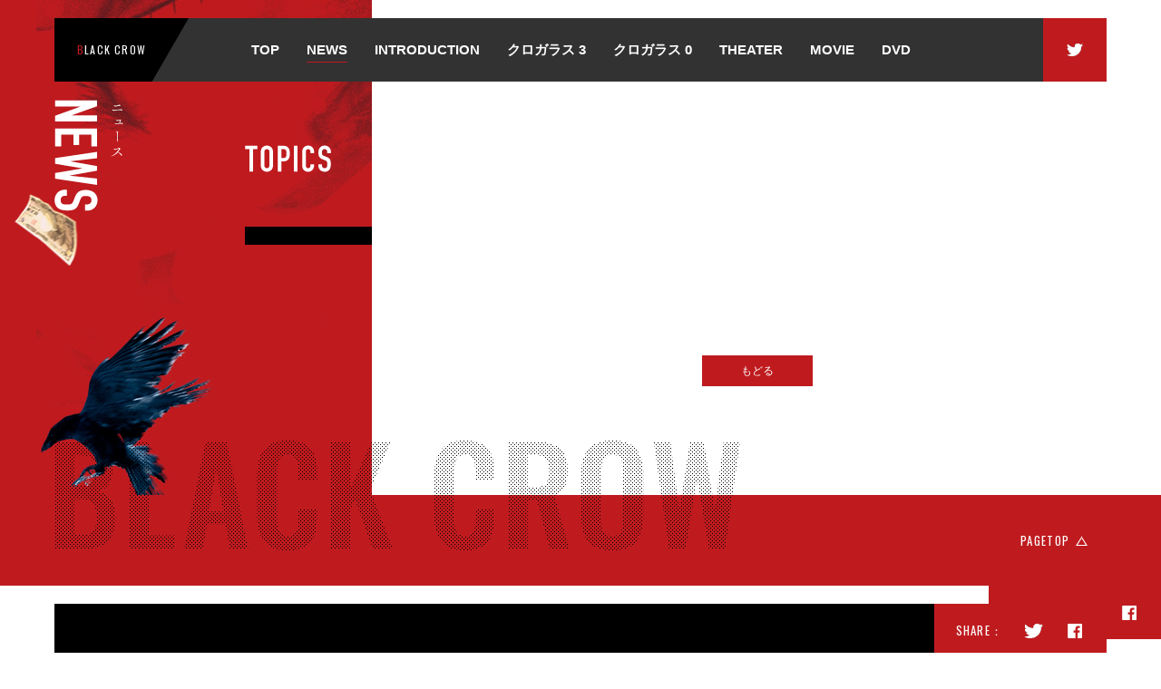

--- FILE ---
content_type: text/html; charset=UTF-8
request_url: https://blackcrow-movie.com/news/detail.php?id=1071075
body_size: 6701
content:
<!doctype html>
<html lang="ja">
<head prefix="og: http://ogp.me/ns# fb: http://ogp.me/ns/fb# article: http://ogp.me/ns/article#">
<meta charset="utf-8">
<title>- NEWS｜映画『クロガラス』公式</title>
<meta name="description" content="金と欲望渦巻く新宿歌舞伎町を舞台に裏社会のトラブルを解決する東京アンダーグラウンド系アクションエンターテインメント 映画『クロガラス』待望の続編公開決定！2021年9月3日よりエピソード３、9月17日よりエピソード０ ２作連続公開">
<meta name="keywords" content="映画『クロガラス』,崎山つばさ,植田圭輔,渡部秀,越智ゆらの,徳山秀典,中﨑絵梨奈,2.5次元,刀剣乱舞,石切丸,闇金ウシジマくん,新宿スワン,アウトレイジ,孤狼の血,鬼滅の刃,善逸,A3!,御影密">
<meta property="og:site_name" content="NEWS｜映画『クロガラス』公式">
<meta property="og:title" content="NEWS｜映画『クロガラス』公式">
<meta property="og:type" content="website">
<meta property="og:description" content="">
<meta property="og:url" content="https://blackcrow-movie.com/news/detail.php?id=">
<meta property="og:image" content="https://blackcrow-movie.com/images/ogp2.jpg">
<meta name="twitter:card" content="summary_large_image">
<meta name="twitter:site" content="@blackcrow2019">
<meta name="twitter:creator" content="@blackcrow2019">
<meta name="twitter:title" content="NEWS｜映画『クロガラス』公式">
<meta name="twitter:description" content="">
<meta name="twitter:image" content="https://blackcrow-movie.com/images/ogp2.jpg">
<meta name="theme-color" content="#000">
<link href="../style.css" rel="stylesheet" type="text/css">
<link href="../css/layout.css" rel="stylesheet" type="text/css">
<link rel="stylesheet" type="text/css" href="../css/owl.carousel.css">
<link rel="shortcut icon" href="../favicon.ico">
<link rel="alternate" media="handheld" href="https://blackcrow-movie.com/sp/news/detail.php?id=1071075">
<!-- Google Tag Manager -->
<script>(function(w,d,s,l,i){w[l]=w[l]||[];w[l].push({'gtm.start':
new Date().getTime(),event:'gtm.js'});var f=d.getElementsByTagName(s)[0],
j=d.createElement(s),dl=l!='dataLayer'?'&l='+l:'';j.async=true;j.src=
'https://www.googletagmanager.com/gtm.js?id='+i+dl;f.parentNode.insertBefore(j,f);
})(window,document,'script','dataLayer','GTM-56QXKN8');</script>
<!-- End Google Tag Manager --></head>
<body id="index">
<div id="fullWrap">
	<section id="main">
		<div id="sbg2L">
		</div>
		<div id="mainin">
			<header>
				<h1 class="os"><span class="hd">クロガラス -黒鴉-</span><span><span>B</span>LACK CROW</span></h1>
				<nav>
										<ul>
						<li><a href="../"><span>TOP</span></a></li>
						<li><a href="../news" class="active"><span>NEWS</span></a></li>
						<li><a href="../introduction"><span>INTRODUCTION</span></a></li>
						<li><a href="../part3"><span>クロガラス 3</span></a></li>
						<li><a href="../part0"><span>クロガラス 0</span></a></li>
						<li><a href="../theater"><span>THEATER</span></a></li>
						<li><a href="../movie"><span>MOVIE</span></a></li>
						<li><a href="../dvd"><span>DVD</span></a></li>
					</ul>
				</nav>
				<p id="officialTwitter"><a href="https://twitter.com/blackcrow2019/" target="_blank"><span class="hd">Twitter</span></a></p>
			</header>
			<section id="news" class="subSection">
				<h2><img src="../images/news_h2.png" width="76" height="123" alt="NEWS ニュース" /></h2>
				<h3><img src="../images/news_h3.png" width="95" height="30" alt="TOPICS" /></h3>
				<h4><span class="dDate os"><span>
										</span></span><span class="dTitle">
										</span></h4>
				<div id="dContents">
					<p>
										</p>
				</div>
				<p class="btList"><a href="./">もどる</a></p>
			</section>
		</div>
	</section>
	<section id="pageTop">
		<p id="bttop" class="os"><a href="#index" class="anchor">PAGETOP</a></p>
	</section>
	<footer>
		<dl id="share" class="os">
			<dt>SHARE</dt>
			<dd id="tw"><a href="https://twitter.com/share?url=https://blackcrow-movie.com/&text=映画『クロガラス』公式&hashtags=クロガラス3&hashtags=クロガラス0" onClick="window.open(encodeURI(decodeURI(this.href)), 'tweetwindow', 'width=650, height=470, personalbar=0, toolbar=0, scrollbars=1, sizable=1'); return false;" rel="nofollow"><span class="hd">Twitterでシェア</span></a></dd>
			<dd id="fb"><a href="https://www.facebook.com/share.php?u=https://blackcrow-movie.com/" onclick="window.open(this.href, 'FBwindow', 'width=650, height=450, menubar=no, toolbar=no, scrollbars=yes'); return false;"><span class="hd">Facebookでシェア</span></a></dd>
		</dl>
		<div id="footerin">
			<nav class="os">
									<ul>
						<li><a href="../"><span>TOP</span></a></li>
						<li><a href="../news" class="active"><span>NEWS</span></a></li>
						<li><a href="../introduction"><span>INTRODUCTION</span></a></li>
						<li><a href="../part3"><span>クロガラス 3</span></a></li>
						<li><a href="../part0"><span>クロガラス 0</span></a></li>
						<li><a href="../theater"><span>THEATER</span></a></li>
						<li><a href="../movie"><span>MOVIE</span></a></li>
						<li><a href="../dvd"><span>DVD</span></a></li>
					</ul>
			</nav>
						<div id="footerMovie">
				<video src="http://cache.avex.jp/artist/blackcrow/footer_2.mp4" loop muted autoplay></video>
			</div>			<dl id="share" class="os">
				<dt>SHARE</dt>
				<dd id="tw"><a href="https://twitter.com/share?url=https://blackcrow-movie.com/&text=映画『クロガラス』公式&hashtags=クロガラス3&hashtags=クロガラス0" onClick="window.open(encodeURI(decodeURI(this.href)), 'tweetwindow', 'width=650, height=470, personalbar=0, toolbar=0, scrollbars=1, sizable=1'); return false;" rel="nofollow"><span class="hd">Twitterでシェア</span></a></dd>
				<dd id="fb"><a href="https://www.facebook.com/share.php?u=https://blackcrow-movie.com/" onclick="window.open(this.href, 'FBwindow', 'width=650, height=450, menubar=no, toolbar=no, scrollbars=yes'); return false;"><span class="hd">Facebookでシェア</span></a></dd>
			</dl>
		</div>
		<p id="copyright">&copy; エイベックス・ピクチャーズ株式会社</p>
	</footer>
</div>
<script src="//ajax.googleapis.com/ajax/libs/jquery/1.12.4/jquery.min.js"></script> 
<script>window.jQuery || document.write('<script src="/js/jquery.min.js"><\/script>')</script> 
<script src="//cdnjs.cloudflare.com/ajax/libs/jquery-easing/1.3/jquery.easing.min.js"></script> 
<script>window.jQuery.easing.def || document.write('<script src="/js/jquery.easing.min.js"><\/script>')</script> 
<script src="../js/jquery.index.js"></script>
</body>
</html>


--- FILE ---
content_type: text/css
request_url: https://blackcrow-movie.com/css/layout.css
body_size: 23427
content:
@charset "utf-8";
@import url('https://fonts.googleapis.com/css?family=Noto+Serif+JP:400,600|Oswald:300,400,600&subset=japanese');
@font-face {
	font-family: "Yu Gothic";
	src: local("Yu Gothic Medium");
	font-weight: 100;
}
@font-face {
	font-family: "Yu Gothic";
	src: local("Yu Gothic Medium");
	font-weight: 200;
}
@font-face {
	font-family: "Yu Gothic";
	src: local("Yu Gothic Medium");
	font-weight: 300;
}
@font-face {
	font-family: "Yu Gothic";
	src: local("Yu Gothic Medium");
	font-weight: 400;
}
@font-face {
	font-family: "Yu Gothic";
	src: local("Yu Gothic Bold");
	font-weight: bold;
}
@keyframes rotateY { from {
 transform:rotateY(360deg);
}
to { transform: rotateY(0deg); }
}
::selection {
	background: #bf1b1f;
	color: #fff;
}
::-moz-selection {
 background: #bf1b1f;
 color:#fff;
}
* { outline: none; }
body {
	font-family: "Yu Gothic", YuGothic, sans-serif;
	font-weight: 500;
	font-size: 16px;
	color: #000;
	background-color: #fff;
}
.os {
	font-family: 'Oswald', "Yu Gothic", YuGothic, sans-serif;
	font-weight: 400;
}
.sf { font-family: "游明朝体", "Yu Mincho", YuMincho, 'Noto Serif JP', serif; }
a { color: #000; }
a:hover { text-decoration: none; }
.sp { display: none; }
#fullWrap {
	min-width: 1200px;
	overflow: hidden;
}
#main {
	position: relative;
	z-index: 2;
}
#bgL {
	background: #BF1B1F;
	position: absolute;
	margin-right: 230px;
	left: 0px;
	top: 0px;
	right: 50%;
	bottom: 0px;
	z-index: -1;
}
#bgR {
	background: url(../images/bg_r.jpg) repeat center top;
	margin-left: -230px;
	position: absolute;
	left: 50%;
	top: 0px;
	right: 0px;
	height: 480px;
}
#mainin {
	padding: 20px;
	width: 1160px;
	margin-right: auto;
	margin-left: auto;
	position: relative;
}
header {
	background: #323232;
	height: 70px;
	position: relative;
	margin-bottom: 20px;
	color: #FFF;
	font-size: 15px;
	z-index: 9999;
}
header h1 {
	height: 70px;
	width: 148px;
	overflow: hidden;
	position: absolute;
	left: 0px;
	top: 0px;
	box-sizing: border-box;
	line-height: 70px;
	font-size: 12px;
	padding-left: 25px;
	letter-spacing: 0.1em;
}
header h1:before {
	content: '';
	position: absolute;
	transform-origin: right top;
	left: 0;
	top: 0;
	right: 0;
	bottom: 0;
	transform: skewX(-30deg);
	background-color: #000
}
header h1 span {
	position: relative;
	z-index: 5;
}
header h1 span span { color: #bf1b1f; }
header nav ul {
	display: table;
	margin: 0px auto;
	height: 70px;
}
header nav li {
	display: table-cell;
	height: 70px;
}
header nav li a {
	display: block;
	height: 70px;
	padding-right: 15px;
	padding-left: 15px;
	position: relative;
	color: #FFF;
	text-decoration: none;
	vertical-align: top;
}
header nav li a span {
	font-weight: bold;
	height: 28px;
	display: table;
	position: relative;
	line-height: 28px;
	margin: 0 auto;
	padding-top: 21px;
	vertical-align: top;
}
header nav li a span:before {
	content: '';
	position: absolute;
	left: 50%;
	bottom: 0;
	width: 0px;
	height: 1px;
	background-color: #bf1b1f;
	transition: all 0.6s ease;
}
header nav li a:hover span:before,
header nav li a.active span:before {
	width: 100%;
	left: 0px;
	transition: all 0.3s ease;
}
#officialTwitter {
	position: absolute;
	height: 70px;
	width: 70px;
	top: 0px;
	right: 0px;
}
#officialTwitter a {
	background: #BF1B1F url(../images/icon_twitter_w.svg) no-repeat center center;
	display: block;
	height: 70px;
	transition: all 0.6s ease;
}
#officialTwitter a:hover {
	background-color: #000;
	transition: all 0.3s ease;
}
#fv {
	position: relative;
	height: 810px;
}
#catch {
	height: 167px;
	width: 444px;
	position: absolute;
	z-index: 500;
	top: 28px;
	/*left: 656px;*/
	right: -2px;
	background: url(../images/catch.png);
}
#vs li {
	position: absolute;
	left: 0px;
	top: 0px;
	right: 0px;
	bottom: 0px;
}
#vs li:first-child { z-index: 300; }
#vs li .v {
	height: 810px;
	width: 700px;
}
#vs li h2 {
	background: #BF1B1F;
	height: 100px;
	width: 100px;
	font-size: 12px;
	line-height: 31px;
	color: #FFF;
	padding-top: 66px;
	padding-left: 50px;
	position: absolute;
	left: 0px;
	top: 0px;
	box-sizing: border-box;
	letter-spacing: 0.1em;
}
.startDate {
	position: absolute;
	height: 280px;
	width: 440px;
	left: 720px;
	top: 230px;
}
.topMovie {
	position: absolute;
	height: 280px;
	width: 440px;
	left: 720px;
	top: 530px;
	z-index: 400;
}
.topMovie a {
	display: block;
	position: relative;
}
.topMovie a:before {
	content: '';
	position: absolute;
	left: 0;
	top: 0;
	right: 0;
	bottom: 0;
	background: rgba(191,27,31,.7) url(../images/dot.png) repeat left top;
	transition: all 0.6s ease;
}
.topMovie a:after {
	content: '';
	position: absolute;
	width: 60px;
	height: 60px;
	position: absolute;
	left: 50%;
	top: 50%;
	margin-left: -30px;
	margin-top: -30px;
	background: url(../images/icon_play.png) no-repeat center center;
	transition: all 0.6s ease;
}
.topMovie a:hover:before {
	background-color: rgba(191,27,31,.5);
	transition: all 0.3s ease;
}
.topMovie a:hover:after { animation: rotateY 1s ease infinite; }
#topics { position: relative; }
#topics:before {
	content: '';
	position: absolute;
	width: 582px;
	height: 300px;
	background: #FFF url(../images/dot.png) repeat left top;
	top: -160px;
	left: 50%;
	margin-left: -230px;
}
#topics:after {
	content: '';
	position: absolute;
	left: 50%;
	top: -160px;
	right: 0;
	bottom: 0;
	background: #000 url(../images/top_crow.jpg) no-repeat left bottom;
	margin-left: 352px;
}
#topicsin {
	margin: 0px auto;
	width: 810px;
	padding-bottom: 130px;
	position: relative;
}
#topicsin h2 {
	/*padding-top: 92px;*/
	padding-top: 112px;
	font-size: 22px;
	line-height: 36px;
	height: 36px;
	padding-left: 39px;
	position: relative;
	letter-spacing: 0.055em;
	font-weight: 600;
	margin-bottom: 84px;
}
#topicsin h2:before {
	content: '';
	position: absolute;
	left: 0;
	bottom: 8px;
	width: 30px;
	height: 1px;
	background-color: #bf1b1f;
}
#newsList { width: 710px; }
#newsList dt {
	float: left;
	height: 20px;
	width: 140px;
	padding-top: 6px;
	padding-bottom: 6px;
	clear: both;
}
#newsList dt span {
	color: #FFF;
	background: #000;
	display: block;
	height: 20px;
	line-height: 20px;
	font-weight: 300;
	text-align: center;
	letter-spacing: 0.05em;
	text-indent: 0.05em;
}
#newsList dd {
	line-height: 32px;
	min-height: 32px;
	margin: 0px 0px 36px 165px;
}
#newsList dd a {
	text-decoration: none;
	transition: all 0.6s ease;
}
#newsList dd a:hover {
	color: #bf1b1f;
	text-decoration: underline;
	transition: all 0.3s ease;
}
#movieticketLists{
	display: flex;
	position: absolute;
	top: 0;
	left: 0;
	width: 757px;
	justify-content: center;
	height: 80px;
}
#movieticketLists a{
	display: block;
	margin: 0 10px;
	transition: .3s ease;
}
#movieticketLists a:hover{
	opacity: 0.6;
}
#movieticketLists img{
	height: 80px;
}
#pageTop {
	position: relative;
	z-index: 4;
	background: #bf1b1f;
	height: 100px;
}
#pageTop:before {
	content: '';
	position: absolute;
	right: 50%;
	top: -60px;
	margin-right: -176px;
	width: 755px;
	height: 121px;
	background: url(../images/pagetop_title.png) no-repeat center center;
}
#bttop {
	height: 100px;
	width: 116px;
	margin-left: 464px;
	position: absolute;
	left: 50%;
	top: 0px;
}
#bttop a {
	line-height: 100px;
	color: #FFF;
	text-decoration: none;
	display: block;
	height: 100px;
	padding-left: 21px;
	font-size: 13px;
	letter-spacing: 0.1em;
	transition: all 0.6s ease;
}
#bttop a:before {
	content: '';
	position: absolute;
	right: 21px;
	top: 50%;
	margin-top: -5px;
	width: 0;
	width: 0;
	height: 0;
	border-style: solid;
	border-width: 0 6.5px 11.3px 6.5px;
	border-color: transparent transparent #fff transparent;
}
#bttop a:after {
	content: '';
	position: absolute;
	right: 23px;
	top: 50%;
	margin-top: -3px;
	width: 0;
	width: 0;
	height: 0;
	border-style: solid;
	border-width: 0 4.5px 7.8px 4.5px;
	border-color: transparent transparent #bf1b1f transparent;
	transition: all 0.6s ease;
}
#bttop a:hover {
	transition: all 0.3s ease;
	background-color: #000;
}
#bttop a:hover:after {
	transition: all 0.3s ease;
	border-color: transparent transparent #000 transparent;
}
footer {
	padding: 20px;
	position: relative;
}
footer:before {
	content: '';
	position: absolute;
	left: 0;
	right: 0;
	bottom: 0;
	height: 330px;
	background: url(../images/bg_r.jpg) repeat center top;
}
#footerin {
	margin: 0px auto;
	width: 1160px;
	background: #000;
	height: 500px;
	position: relative;
	overflow: hidden;
}
#footerin nav {
	background: #000;
	position: absolute;
	width: 350px;
	left: 0px;
	top: 0px;
	bottom: 0px;
	z-index: 50;
}
#footerin nav ul {
	position: absolute;
	left: 40px;
	bottom: 34px;
}
#footerin nav li {
	height: 28px;
	padding-top: 8px;
}
#footerin nav li a {
	height: 28px;
	position: relative;
	line-height: 28px;
	color: #FFF;
	text-decoration: none;
	font-size: 14px;
	letter-spacing: 0.1em;
	display: inline-block;
	font-weight: 300;
}
#footerin nav li a:before {
	content: '';
	position: absolute;
	left: 50%;
	bottom: 0;
	width: 0px;
	height: 1px;
	background-color: #bf1b1f;
	transition: all 0.6s ease;
}
#footerin nav li a:hover:before,
#footerin nav li a.active:before {
	width: 100%;
	left: 0px;
	transition: all 0.3s ease;
}
#footerMovie {
	height: 500px;
	width: 1194px;
	position: absolute;
	left: 158px;
	top: 0px;
}
#footerMovie:before {
	content: '';
	position: absolute;
	left: 0;
	top: 0;
	right: 0;
	bottom: 0;
	background: rgba(0,0,0,.6) url(../images/dot.png) repeat left top;
}
#footerMovie video {
	width: 1194px;
	height: 500px;
}
#share {
	background: #BF1B1F;
	padding: 7px 13px;
	height: 45px;
	width: 164px;
	position: absolute;
	right: 0px;
	bottom: 0px;
}
#share dt {
	width: 74px;
	font-size: 13px;
	line-height: 45px;
	color: #FFF;
	text-align: center;
	height: 45px;
	letter-spacing: 0.1em;
	float: left;
}
#share dt:after { content: '：'; }
#share dd {
	float: left;
	width: 45px;
	height: 45px;
}
#share dd a {
	display: block;
	height: 45px;
	background-position: center center;
	background-repeat: no-repeat;
	background-size: auto 16px;
	box-sizing: border-box;
	position: relative;
}
#share dd a:before {
	content: '';
	position: absolute;
	left: 0;
	top: 0;
	width: 0;
	height: 0;
	border-left: 1px solid #FFF;
	border-top: 1px solid #FFF;
	box-sizing: border-box;
	opacity: 0;
	transition: all 0.6s ease;
}
#share dd a:after {
	content: '';
	position: absolute;
	right: 0;
	bottom: 0;
	width: 0;
	height: 0;
	border-right: 1px solid #FFF;
	border-bottom: 1px solid #FFF;
	box-sizing: border-box;
	opacity: 0;
	transition: all 0.6s ease;
}
#share dd a:hover:before,
#share dd a:hover:after {
	width: 22px;
	height: 22px;
	opacity: 1;
	transition: all 0.3s ease;
}
#tw a { background-image: url(../images/icon_twitter_w.svg); }
#fb a { background-image: url(../images/icon_facebook_w.png); }
#copyright {
	font-size: 12px;
	line-height: 40px;
	color: #BF1B1F;
	text-align: center;
	height: 40px;
	padding-top: 20px;
	font-weight: 600;
	position: relative;
}
.subSection { position: relative; }
.subSection h2 {
	position: absolute;
	left: 0px;
	top: 0px;
}
#sbg1L {
	background: #BF1B1F url(../images/subbg_l.jpg) no-repeat top right;
	position: absolute;
	margin-right: 230px;
	left: 0px;
	top: 0px;
	right: 50%;
	height: 100%;
	z-index: -1;
}

#sbg1R {
	background: url(../images/bg_r.jpg) repeat center top;
	margin-left: -230px;
	position: absolute;
	left: 50%;
	top: 0px;
	right: 0px;
	height: 480px;
}
#sbg2L {
	background: #BF1B1F url(../images/subbg_l.jpg) no-repeat top right;
	position: absolute;
	margin-right: 230px;
	left: 0px;
	top: 0px;
	right: 50%;
	bottom: 101px;
	height: 100%;
	z-index: -1;
}
#introductionin {
	margin: 0px auto;
	box-sizing: border-box;
	padding: 0px 0px 91px 136px;
}
#introductionImage {
	background: url(../images/introduction_main.jpg);
	height: 558px;
	margin-bottom: 64px;
}
#introductionin h3 {
	font-size: 40px;
	line-height: 60px;
	font-weight: 600;
	position: relative;
	display: table;
	margin-bottom: 23px;
}
/*#introductionin h3:before {
	content: '';
	position: absolute;
	right: 1em;
	top: 50%;
	width: 2em;
	height: 2px;
	background-color: #000;
}*/
.introductinoText {
	width: 750px;
	font-size: 16px;
	line-height: 40px;
}
#subBlack1 {
	/* background: #000 url(../images/top_crow.jpg) no-repeat left bottom; */
	margin-left: 352px;
	position: absolute;
	left: 50%;
	right: 0px;
	bottom: 0px;
	height: 640px;
}
#subBlack2 {
	/* background: #000 url(../images/top_crow.jpg) no-repeat left bottom; */
	margin-left: 352px;
	position: absolute;
	left: 50%;
	right: 0px;
	bottom: 0px;
	top: 780px;
}
#news { padding: 0px 0px 100px 210px; }
#news h3 {
	padding-top: 50px;
	margin-bottom: 54px;
}
#news #newsList { width: 930px; }
.pagingBox {
	height: 40px;
	text-align: center;
	padding: 40px 0px 35px 140px;
}
.pagingBox a,
.pagingBox span {
	display: inline-block;
	height: 40px;
	width: 40px;
	margin-right: 5px;
	margin-bottom: 5px;
	box-sizing: border-box;
	text-align: center;
	line-height: 40px;
	background: #000;
}
.pagingBox a {
	background-color: #000;
	transition: all 0.3s ease;
	color: #FFF;
	text-decoration: none;
	font-size: 16px;
	transition: all 0.6s ease;
}
.pagingBox a:hover {
	background-color: #bf1b1f;
	transition: all 0.3s ease;
}
.pagingBox span {
	background-color: #bf1b1f;
	color: #FFF;
}
.pagingBox .none { display: none; }
#news h4 .dDate {
	float: left;
	height: 20px;
	width: 140px;
	padding-top: 6px;
	padding-bottom: 6px;
	clear: both;
}
#news h4 .dDate span {
	color: #FFF;
	background: #000;
	display: block;
	height: 20px;
	line-height: 20px;
	font-weight: 300;
	text-align: center;
	letter-spacing: 0.05em;
	text-indent: 0.05em;
	display: block;
}
#news h4 .dTitle {
	line-height: 32px;
	min-height: 32px;
	margin: 0px 0px 36px 165px;
	display: block;
	font-weight: bold;
}
#dContents {
	padding-top: 40px;
	padding-left: 180px;
	padding-bottom: 40px;
}
#dContents p {
	font-size: 16px;
	line-height: 32px;
}
.btList { padding-left: 180px; }
.btList a {
	font-size: 12px;
	line-height: 34px;
	color: #FFF;
	background: #bf1b1f;
	text-align: center;
	display: block;
	margin: 0px auto;
	height: 34px;
	width: 122px;
	text-decoration: none;
	transition: all 0.6s ease;
}
.btList a:hover {
	background-color: #000;
	transition: all 0.3s ease;
}
#dContents p a { color: #bf1b1f; }
#dContents p img {
	max-width: 100%;
	height: auto;
}
#partxin { padding: 0px 0px 159px 136px; }
#partxImage { margin-bottom: 76px; }
#partxin h3 { margin-bottom: 42px; }
.partxText {
	font-size: 16px;
	line-height: 40px;
	padding-bottom: 21px;
}
.partxText span{
	font-weight: 900;
	font-size: 20px;
}
#character {
	width: 1200px;
	margin-right: auto;
	margin-left: auto;
	position: relative;
}
#character h3 {
	position: absolute;
	left: 156px;
	top: -70px;
}
#characterList { margin-bottom: 140px; }
/*.c1 { background: url(../images/part1_character_bg.jpg); }
.c2 { background: url(../images/part2_character_bg.jpg); }*/
#characterList li {
	float: left;
	height: 1040px;
	width: 400px;
	background-color: #000;
}
#characterList li:nth-child(even) { background-color: #bf1b1f; }
.characterThumb {
	height: 380px;
	width: 400px;
}
#characterList li h4 {
	font-size: 30px;
	padding: 25px 30px 15px;
	;
	color: #FFF;
	letter-spacing: 0.21em;
	font-weight: 600;
}
#characterList li h4 .rb {
	font-size: 16px;
	letter-spacing: 0.05em;
}
#characterList li h4 .cast {
	font-size: 22px;
	display: inline-block;
	color: #bf1b1f;
	letter-spacing: 0.1em;
}
#characterList li:nth-child(even) h4 .cast { color: #000; }
.characterText {
	font-size: 16px;
	line-height: 30px;
	color: #FFF;
	padding-right: 30px;
	padding-left: 30px;
}
#theater { margin-bottom: 102px; }
#theater h3 {
	font-size: 16px;
	line-height: 34px;
	color: #bf1b1f;
	background: #000;
	text-align: center;
	height: 34px;
	width: 140px;
	letter-spacing: 0.05em;
	text-indent: 0.05em;
	position: absolute;
	left: 210px;
	top: 47px;
	font-weight: bold;
}
#theaterLists {
	margin-right: auto;
	margin-left: auto;
	padding-top: 47px;
	padding-left: 350px;
}
.theaters {
	width: 750px;
	margin: 0px auto 40px;
}
.theaters h4 { height: 130px; }
.theaters.p1 h4 { background: #000 url(../images/theater_part1.jpg) no-repeat center center; }
.theaters.p1 table {
	width: 100%;
	border: 1px solid #BF1B1F;
}
.theaters.p1 th {
	padding: 15px 30px;
	border-right: 1px solid #FFF;
	font-weight: bold;
	color: #FFF;
	background: #BF1B1F;
}
.theaters.p1 td {
	padding: 15px 30px;
	border-right: 1px solid #bf1b1f;
	border-bottom: 1px solid #bf1b1f;
	font-weight: bold;
	color: #bf1b1f;
}
.theaters.p2 { padding-bottom: 30px; }
.theaters.p2 h4 { background: #000 url(../images/theater_part2.jpg) no-repeat center center; }
.theaters.p2 table {
	width: 100%;
	border: 1px solid #68137f;
}
.theaters.p2 th {
	padding: 15px 30px;
	border-right: 1px solid #FFF;
	font-weight: bold;
	color: #FFF;
	background: #68137f;
}
.theaters.p2 td {
	padding: 15px 30px;
	border-right: 1px solid #68137f;
	border-bottom: 1px solid #68137f;
	font-weight: bold;
	color: #68137f;
}
.theaters.p3 h4 { background: #000 url(../images/theater_part3.png) no-repeat center center; }
.theaters.p3 table {
	width: 100%;
	border: 1px solid #cb1f70;
}
.theaters.p3 th {
	padding: 15px 30px;
	border-right: 1px solid #FFF;
	font-weight: bold;
	color: #FFF;
	background: #cb1f70;
}
.theaters.p3 td {
	padding: 15px 30px;
	border-right: 1px solid #cb1f70;
	border-bottom: 1px solid #cb1f70;
	font-weight: bold;
	color: #cb1f70;
}
.theaters.p0 h4 { background: #000 url(../images/theater_part0.png) no-repeat center center; }
.theaters.p0 table {
	width: 100%;
	border: 1px solid #df0b36;
}
.theaters.p0 th {
	padding: 15px 30px;
	border-right: 1px solid #FFF;
	font-weight: bold;
	color: #FFF;
	background: #df0b36;
}
.theaters.p0 td {
	padding: 15px 30px;
	border-right: 1px solid #df0b36;
	border-bottom: 1px solid #df0b36;
	font-weight: bold;
	color: #df0b36;
}
.theaters th:last-child,
.theaters td:last-child { border-right: none !important; }
.theaters tr:last-child td { border-bottom: none !important; }
.modal {
	background: #bf1b1f url(../images/dot.png);
	position: fixed;
	z-index: 20000;
	left: 0px;
	top: 0px;
	right: 0px;
	bottom: 0px;
	overflow: auto;
	display: none;
}
.modal iframe { display: block; }
.modalin {
	min-height: 620px;
	min-width: 1200px;
	width: 100%;
	height: 100%;
	position: absolute;
	left: 0;
	top: 0;
}
.modalin .modalMov {
	position: absolute;
	left: 50px;
	top: 50px;
	right: 50px;
	bottom: 50px;
}
.modalClose {
	position: absolute;
	top: 0px;
	right: 0px;
	z-index: 5000;
}
#moviein {
	margin: 0px auto;
	box-sizing: border-box;
	padding: 0px 0px 91px 136px;
	position:relative;
	z-index:8000;
}
#movieList {
	min-height:619px;
}
#movieList li {
	width: 496px;
	margin: 0 32px 32px 0;
	float: left;
}
#movieList li:nth-child(even){
	margin-right:0;
}
#movieList li:nth-child(odd){
	clear:both;
}

.movieEmbed {
	height: 279px;
	width: 496px;
/*	padding-bottom: 10px;*/
background-color:#000;
}
#movieList li p {
	color: #FFF;
	background: #000;
	text-align: center;
	font-size: 14px;
	padding: 5px 15px;
}
#discographyin {
	margin: 0px auto;
	box-sizing: border-box;
	padding: 0px 0px 91px 136px;
	position:relative;
	z-index:8000;
	line-height:1.9em;
}
.headText {
	background: rgba(0,0,0,0.8);
	padding: 40px;
	color: rgba(255,255,255,1);
	margin-bottom: 20px;
}
#discographyin h3 {
	font-size: 20px;
	line-height: 60px;
	font-weight: bold;
	color: rgba(255,255,255,1);
	background: rgba(0,0,0,1);
	height: 60px;
	text-align: center;
	letter-spacing:0.2em;
	text-indent:0.2em;
}
.productGroup {
	margin-bottom: 30px;
	color: rgba(255,255,255,1);
}
#discographyin a {
	color:#FFF;
}
.groupDetail {
	padding: 40px;
	background: rgba(0,0,0,0.8);
}
.productGroup .groupDetail:last-child{
	padding-bottom:40px;
}
.groupDetail h4 {
	font-size: 18px;
	line-height: 30px;
	margin-bottom: 30px;
	border-bottom: 2px solid rgba(191,27,31,1);
	color: #FFF;
	text-align: center;
	font-weight:bold
}
.groupLeft {
	float: left;
	width: 350px;
}
.productImage { margin-bottom: 15px; }
.productImage img {
	width: 350px;
	height: auto;
}
.productBtns {
	width:100%;
	display:table;
	table-layout:fixed;
}
.productBtn {
	display:table-cell;
	padding:0 5px;
}
.productBtn a {
	display:block;
	height:40px;
	text-align:center;
	line-height:40px;
	color:#FFF;
	font-weight:600;
	background-color:rgba(191,27,31,1);
	text-decoration:none;
	font-size:14px;
	transition:all 0.5s ease;
}
.productBtn a:hover {
	background-color:#000;
}
.groupRight {
	float: right;
	width: 550px;
}
.kbn {
	display:inline-block;
	background-color:#000;
	line-height:25px;
	height:25px;
	padding:0 10px;
	color:#FFF;
	font-size:14px;
	font-weight:bold;
}
.groupRight dl {
	line-height: 1.9em;
	padding-top: 10px;
	padding-bottom: 10px;
}
.groupRight dt {
	width:80px;
	float:left;
	clear:both;
}
.groupRight dt:after {
	content:'：';
}
.groupRight dd {
	width:470px;
	float:left;
}
.footText {
	background: rgba(0,0,0,0.8);
	padding: 40px;
	color: rgba(255,255,255,1);
	margin-top: 20px;
}

.bottomText {
	background: rgba(0,0,0,0.8);
	padding: 40px;
	color: rgba(255,255,255,1);
	margin-bottom: 20px;
}
.trial_image {
	background-color:#F00;
	border-radius:8px;
}
#tp { background-color: transparent; }
#shopList {
	padding: 30px;
	background: #000;
	border: 3px solid rgba(191,27,31,1);
}
#shopList h1 {
	font-size: 24px;
	font-weight: bold;
	padding-bottom: 30px;
	color: #FFF;
}
#shopList span {
	display: inline-block;
	margin: 0 0 10px 10px;
	;
}
#shopList span a img { transition: all 0.6s ease; }
#shopList span a:hover img {
	transition: all 0.3s ease;
	transform: scale(1.1);
}
#shopList .linktext { padding-bottom: 10px; }
#shopList .linktext a {
	font-size: 20px;
	text-decoration: none;
}
#shopList .dlicon { padding-bottom: 15px; }
#shopList .dlicon a img { transition: all 0.6s ease; }
#shopList .dlicon a:hover img {
	transition: all 0.3s ease;
	transform: scale(1.1);
}
#shopList .qr {
	padding-bottom: 30px;
	border-bottom: 1px dotted #fff;
	margin-bottom: 30px;
}
.player { display: inline-block; }

.footer_bnr{
	width: 100%;
	display: flex;
	justify-content: center;
	padding: 60px 0 30px;
	position: relative;
}
.footer_bnr a{
	width: 320px;
	height: 85px;
	background: url(../images/bnr_1_2.jpg) no-repeat center center / contain;
	transition: .3s ease;
}
.footer_bnr a:hover{
	opacity: 0.75;
}

/* FOOTER ADD */
#share{
	position: absolute;
	bottom: auto;
	top: 0;
	z-index: 10;
}

--- FILE ---
content_type: text/javascript
request_url: https://blackcrow-movie.com/js/jquery.index.js
body_size: 1010
content:
function fv(){
		setTimeout(function(){
			$("#vs li:first-child").animate({'opacity':0},500);
		},5500);
	var fvfd = setInterval(function(){
		$("#vs li:first-child").animate({'opacity':1},500);
		setTimeout(function(){
			$("#vs li:first-child").animate({'opacity':0},500);
		},5500);
	},11000);
}
$(function(){
	//ANCHOR SMOOTH SCROLL
	$('.anchor').click(function() {
		var speed = 800;
		var href= $(this).attr("href");
		var target = $(href == "#" || href == "" ? 'html' : href);
		var position = target.offset().top;
		$('body,html').animate({scrollTop:position}, speed, 'easeInOutQuint');
		return false;
	});
	$(window).on('load',fv);
	
	$(".mv").on("click",function(){
		$("#movModal iframe").attr('src','https://www.youtube.com/embed/fakw8Qpn4zo?autoplay=1&rel=0');
		$("#movModal").fadeIn(500);
	});
	$(".modalClose a").on('click',function(){
		$(".modal").fadeOut(500,'linear',function(){
			$("#movModal iframe").attr('src','');
		});
	});
	
    //1stMOV
    $(window).on("load", function(){
        if($.cookie("blackcrow_ev")!= 1){
            $(".mv").click();
            $.cookie("blackcrow_ev",1);
        }
    });
});

--- FILE ---
content_type: image/svg+xml
request_url: https://blackcrow-movie.com/images/icon_twitter_w.svg
body_size: 1079
content:
<svg xmlns="http://www.w3.org/2000/svg" xmlns:xlink="http://www.w3.org/1999/xlink" width="18" height="14" viewBox="0 0 18 14">
  <defs>
    <style>
      .cls-1 {
        fill-rule: evenodd;
        filter: url(#filter);
      }
    </style>
    <filter id="filter" x="1736" y="48" width="18" height="14" filterUnits="userSpaceOnUse">
      <feFlood result="flood" flood-color="#fff"/>
      <feComposite result="composite" operator="in" in2="SourceGraphic"/>
      <feBlend result="blend" in2="SourceGraphic"/>
    </filter>
  </defs>
  <path id="icon_twitter_w.svg" class="cls-1" d="M1753.99,49.656h0M1748.46,48a3.615,3.615,0,0,0-3.69,3.537,3.569,3.569,0,0,0,.09.807,10.631,10.631,0,0,1-7.6-3.7,3.39,3.39,0,0,0-.5,1.778,3.5,3.5,0,0,0,1.64,2.944,3.815,3.815,0,0,1-1.67-.443V52.97a3.579,3.579,0,0,0,2.96,3.469,3.88,3.88,0,0,1-.97.124,3.953,3.953,0,0,1-.7-0.063,3.676,3.676,0,0,0,3.45,2.456,7.591,7.591,0,0,1-4.58,1.515,7.85,7.85,0,0,1-.88-0.05,10.76,10.76,0,0,0,5.65,1.589,10.2,10.2,0,0,0,10.5-10.065c0-.153,0-0.305-0.01-0.457a7.42,7.42,0,0,0,1.84-1.831,7.558,7.558,0,0,1-2.12.557,3.559,3.559,0,0,0,1.62-1.957,7.532,7.532,0,0,1-2.34.859A3.75,3.75,0,0,0,1748.46,48" transform="translate(-1736 -48)"/>
</svg>
